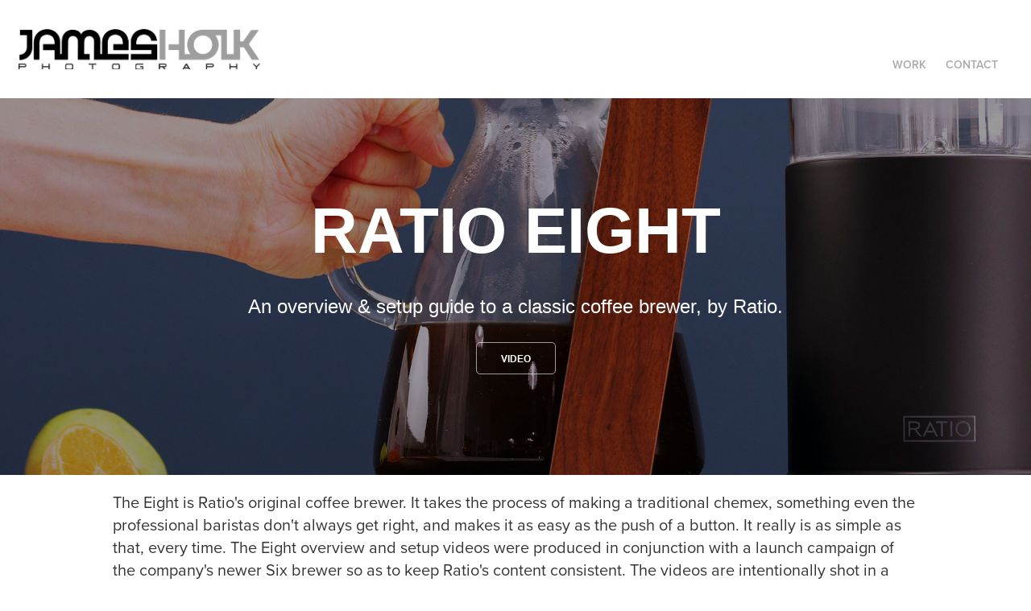

--- FILE ---
content_type: text/html; charset=utf-8
request_url: https://jamesholk.com/ratio-eight
body_size: 5090
content:
<!DOCTYPE HTML>
<html lang="en-US">
<head>
  <meta charset="UTF-8" />
  <meta name="viewport" content="width=device-width, initial-scale=1" />
      <meta name="description"  content="An overview &amp; setup guide to a classic coffee brewer, by Ratio." />
      <meta name="twitter:card"  content="summary_large_image" />
      <meta name="twitter:site"  content="@AdobePortfolio" />
      <meta  property="og:title" content="James Holk - RATIO EIGHT" />
      <meta  property="og:description" content="An overview &amp; setup guide to a classic coffee brewer, by Ratio." />
      <meta  property="og:image" content="https://cdn.myportfolio.com/13f8188f-688b-4068-a89b-f558ede9e2c3/7cf688f8-b24d-4fa5-906c-b383833b66ae_car_202x158.jpg?h=49dd5992271386be0a43949d21bdf835" />
      <link rel="icon" href="[data-uri]"  />
      <link rel="stylesheet" href="/dist/css/main.css" type="text/css" />
      <link rel="stylesheet" href="https://cdn.myportfolio.com/13f8188f-688b-4068-a89b-f558ede9e2c3/1987ddce26522cc61cb8e13bd584a8e61762119925.css?h=d84066f06eff5986880a8792c9e0c0d5" type="text/css" />
    <link rel="canonical" href="https://jamesholk.com/ratio-eight" />
      <title>James Holk - RATIO EIGHT</title>
    <script type="text/javascript" src="//use.typekit.net/ik/[base64].js?cb=35f77bfb8b50944859ea3d3804e7194e7a3173fb" async onload="
    try {
      window.Typekit.load();
    } catch (e) {
      console.warn('Typekit not loaded.');
    }
    "></script>
</head>
  <body class="transition-enabled">  <div class='page-background-video page-background-video-with-panel'>
  </div>
  <div class="js-responsive-nav">
    <div class="responsive-nav has-social">
      <div class="close-responsive-click-area js-close-responsive-nav">
        <div class="close-responsive-button"></div>
      </div>
          <div class="nav-container">
            <nav data-hover-hint="nav">
                <div class="gallery-title"><a href="/work" >Work</a></div>
      <div class="page-title">
        <a href="/contact" >Contact</a>
      </div>
                <div class="social pf-nav-social" data-hover-hint="navSocialIcons">
                  <ul>
                  </ul>
                </div>
            </nav>
          </div>
    </div>
  </div>
  <div class="site-wrap cfix">
    <div class="site-container">
      <div class="site-content e2e-site-content">
        <header class="site-header">
          <div class="logo-container">
              <div class="logo-wrap" data-hover-hint="logo">
                    <div class="logo e2e-site-logo-text logo-image  ">
    <a href="/work" class="image-normal image-link">
      <img src="https://cdn.myportfolio.com/13f8188f-688b-4068-a89b-f558ede9e2c3/57a80b89-b08a-4987-b400-4849b3f5c3b9_rwc_0x0x2509x416x4096.png?h=5df9c2930483867aeb6f6e80d6c8dbf6" alt="James Holk Photography">
    </a>
</div>
              </div>
  <div class="hamburger-click-area js-hamburger">
    <div class="hamburger">
      <i></i>
      <i></i>
      <i></i>
    </div>
  </div>
          </div>
              <div class="nav-container">
                <nav data-hover-hint="nav">
                <div class="gallery-title"><a href="/work" >Work</a></div>
      <div class="page-title">
        <a href="/contact" >Contact</a>
      </div>
                    <div class="social pf-nav-social" data-hover-hint="navSocialIcons">
                      <ul>
                      </ul>
                    </div>
                </nav>
              </div>
        </header>
        <main>
              <div class="masthead" data-context="page.masthead" data-hover-hint="mastheadOptions">
                <div class="masthead-contents">
                  <div class="masthead-text js-masthead-text">
                    <div data-context="page.masthead" data-hover-hint="mastheadTitle"><h1 decorator="inlineTextEditable" contenteditable="false" class="js-inline-text-editable preserve-whitespace main-text rich-text module-text" data-text-keypath="customizations.masthead.title.text" value="RATIO EIGHT">RATIO EIGHT</h1></div>
                    <div data-context="page.masthead" data-hover-hint="mastheadText"><p decorator="inlineTextEditable" contenteditable="false" class="js-inline-text-editable preserve-whitespace main-text rich-text module-text" data-text-keypath="page.masthead.text.text" value="An overview &amp; setup guide to a classic coffee brewer, by Ratio.">An overview &amp; setup guide to a classic coffee brewer, by Ratio.</p></div>
                    <div class="masthead-buttons">
                      <a  class="masthead-button masthead-button-1 preserve-whitespace--nowrap" data-context="page.masthead" data-hover-hint="mastheadButton1">video</a>
                    </div>
                  </div>
                </div>
              </div>
  <div class="page-container js-site-wrap" data-context="page.page.container" data-hover-hint="pageContainer">
    <section class="page standard-modules">
      <div class="page-content js-page-content" data-context="pages" data-identity="id:p63f3c5a5ea10863ac9e54d4f844bddfc45beed7379ed54e515f00">
        <div id="project-canvas" class="js-project-modules modules content">
          <div id="project-modules">
              
              
              
              
              
              <div class="project-module module text project-module-text align- js-project-module e2e-site-project-module-text" style="padding-top: px;
padding-bottom: 10px;
  max-width: 1000px;
">
  <div class="rich-text js-text-editable module-text"><div style="text-align:left;"><span style="color:#333333;" class="texteditor-inline-color"><span>The Eight is Ratio's original coffee brewer. It takes the process of making a traditional chemex, something even the professional baristas don't always get right, and makes it as easy as the push of a button. It really is as simple as that, every time. The Eight overview and setup videos were produced in conjunction with a launch campaign of the company's newer Six brewer so as to keep Ratio's content consistent. The videos are intentionally shot in a linear, semi-realtime format with text overlays and call outs to help guide the customer experience. </span></span></div></div>
</div>

              
              
              
              
              
              
              
              
              <div class="project-module module embed project-module-embed js-js-project-module" style="padding-top: px;
padding-bottom: 10px;
">
  <div class="embed-dimensions" style="max-width: 1920px; max-height: 960px; margin: 0 auto;">
                 <div class="embed-aspect-ratio" style="padding-bottom: 50%; position: relative; height: 0;">
                   <iframe src="https://www.youtube.com/embed/l4Wsme_SF1g" frameborder="0" allow=" autoplay; picture-in-picture" allowfullscreen style="position:absolute; top:0; left:0; width:100%; height:100%;" class="embed-content" sandbox="allow-same-origin allow-scripts allow-pointer-lock allow-forms allow-popups allow-popups-to-escape-sandbox"></iframe>
                 </div>
               </div>
</div>

              
              
              
              
              
              
              
              
              
              
              
              
              <div class="project-module module media_collection project-module-media_collection" data-id="m63f3c73ea8320b8b67e7450d784ef104729257adce7647fa8d9b1"  style="padding-top: px;
padding-bottom: px;
">
  <div class="grid--main js-grid-main" data-grid-max-images="  3
">
    <div class="grid__item-container js-grid-item-container" data-flex-grow="462.22222222222" style="width:462.22222222222px; flex-grow:462.22222222222;" data-width="1920" data-height="1080">
      <script type="text/html" class="js-lightbox-slide-content">
        <div class="grid__image-wrapper">
          <img src="https://cdn.myportfolio.com/13f8188f-688b-4068-a89b-f558ede9e2c3/8e5293b6-9a6e-4188-833e-ae2d787b4706_rw_1920.jpg?h=4fea82352f10aca5b71684ba3d7fe96e" srcset="https://cdn.myportfolio.com/13f8188f-688b-4068-a89b-f558ede9e2c3/8e5293b6-9a6e-4188-833e-ae2d787b4706_rw_600.jpg?h=0757e0803ccac72b7d2ca1b6addf1228 600w,https://cdn.myportfolio.com/13f8188f-688b-4068-a89b-f558ede9e2c3/8e5293b6-9a6e-4188-833e-ae2d787b4706_rw_1200.jpg?h=af725fc663edc149510ed07af54505f0 1200w,https://cdn.myportfolio.com/13f8188f-688b-4068-a89b-f558ede9e2c3/8e5293b6-9a6e-4188-833e-ae2d787b4706_rw_1920.jpg?h=4fea82352f10aca5b71684ba3d7fe96e 1920w,"  sizes="(max-width: 1920px) 100vw, 1920px">
        <div>
      </script>
      <img
        class="grid__item-image js-grid__item-image grid__item-image-lazy js-lazy"
        src="[data-uri]"
        
        data-src="https://cdn.myportfolio.com/13f8188f-688b-4068-a89b-f558ede9e2c3/8e5293b6-9a6e-4188-833e-ae2d787b4706_rw_1920.jpg?h=4fea82352f10aca5b71684ba3d7fe96e"
        data-srcset="https://cdn.myportfolio.com/13f8188f-688b-4068-a89b-f558ede9e2c3/8e5293b6-9a6e-4188-833e-ae2d787b4706_rw_600.jpg?h=0757e0803ccac72b7d2ca1b6addf1228 600w,https://cdn.myportfolio.com/13f8188f-688b-4068-a89b-f558ede9e2c3/8e5293b6-9a6e-4188-833e-ae2d787b4706_rw_1200.jpg?h=af725fc663edc149510ed07af54505f0 1200w,https://cdn.myportfolio.com/13f8188f-688b-4068-a89b-f558ede9e2c3/8e5293b6-9a6e-4188-833e-ae2d787b4706_rw_1920.jpg?h=4fea82352f10aca5b71684ba3d7fe96e 1920w,"
      >
      <span class="grid__item-filler" style="padding-bottom:56.25%;"></span>
    </div>
    <div class="grid__item-container js-grid-item-container" data-flex-grow="462.22222222222" style="width:462.22222222222px; flex-grow:462.22222222222;" data-width="1920" data-height="1080">
      <script type="text/html" class="js-lightbox-slide-content">
        <div class="grid__image-wrapper">
          <img src="https://cdn.myportfolio.com/13f8188f-688b-4068-a89b-f558ede9e2c3/ddaca991-ad12-4b20-93d2-86a8dbfb3a98_rw_1920.jpg?h=ed94b4cce4dd34976ad0d3a21d966e59" srcset="https://cdn.myportfolio.com/13f8188f-688b-4068-a89b-f558ede9e2c3/ddaca991-ad12-4b20-93d2-86a8dbfb3a98_rw_600.jpg?h=b51c8191fb40397d1d37627757979a89 600w,https://cdn.myportfolio.com/13f8188f-688b-4068-a89b-f558ede9e2c3/ddaca991-ad12-4b20-93d2-86a8dbfb3a98_rw_1200.jpg?h=49daf24fc3f71f530b922ffea4524f16 1200w,https://cdn.myportfolio.com/13f8188f-688b-4068-a89b-f558ede9e2c3/ddaca991-ad12-4b20-93d2-86a8dbfb3a98_rw_1920.jpg?h=ed94b4cce4dd34976ad0d3a21d966e59 1920w,"  sizes="(max-width: 1920px) 100vw, 1920px">
        <div>
      </script>
      <img
        class="grid__item-image js-grid__item-image grid__item-image-lazy js-lazy"
        src="[data-uri]"
        
        data-src="https://cdn.myportfolio.com/13f8188f-688b-4068-a89b-f558ede9e2c3/ddaca991-ad12-4b20-93d2-86a8dbfb3a98_rw_1920.jpg?h=ed94b4cce4dd34976ad0d3a21d966e59"
        data-srcset="https://cdn.myportfolio.com/13f8188f-688b-4068-a89b-f558ede9e2c3/ddaca991-ad12-4b20-93d2-86a8dbfb3a98_rw_600.jpg?h=b51c8191fb40397d1d37627757979a89 600w,https://cdn.myportfolio.com/13f8188f-688b-4068-a89b-f558ede9e2c3/ddaca991-ad12-4b20-93d2-86a8dbfb3a98_rw_1200.jpg?h=49daf24fc3f71f530b922ffea4524f16 1200w,https://cdn.myportfolio.com/13f8188f-688b-4068-a89b-f558ede9e2c3/ddaca991-ad12-4b20-93d2-86a8dbfb3a98_rw_1920.jpg?h=ed94b4cce4dd34976ad0d3a21d966e59 1920w,"
      >
      <span class="grid__item-filler" style="padding-bottom:56.25%;"></span>
    </div>
    <div class="grid__item-container js-grid-item-container" data-flex-grow="462.22222222222" style="width:462.22222222222px; flex-grow:462.22222222222;" data-width="1920" data-height="1080">
      <script type="text/html" class="js-lightbox-slide-content">
        <div class="grid__image-wrapper">
          <img src="https://cdn.myportfolio.com/13f8188f-688b-4068-a89b-f558ede9e2c3/9bcb1bf4-9146-4ddc-a761-a349b9bdbecf_rw_1920.jpg?h=e3781d160f57a6c66184f410474eadf6" srcset="https://cdn.myportfolio.com/13f8188f-688b-4068-a89b-f558ede9e2c3/9bcb1bf4-9146-4ddc-a761-a349b9bdbecf_rw_600.jpg?h=841162cf265ccdd79477280cdc988f32 600w,https://cdn.myportfolio.com/13f8188f-688b-4068-a89b-f558ede9e2c3/9bcb1bf4-9146-4ddc-a761-a349b9bdbecf_rw_1200.jpg?h=609edcfa267f2131651bcda85284d322 1200w,https://cdn.myportfolio.com/13f8188f-688b-4068-a89b-f558ede9e2c3/9bcb1bf4-9146-4ddc-a761-a349b9bdbecf_rw_1920.jpg?h=e3781d160f57a6c66184f410474eadf6 1920w,"  sizes="(max-width: 1920px) 100vw, 1920px">
        <div>
      </script>
      <img
        class="grid__item-image js-grid__item-image grid__item-image-lazy js-lazy"
        src="[data-uri]"
        
        data-src="https://cdn.myportfolio.com/13f8188f-688b-4068-a89b-f558ede9e2c3/9bcb1bf4-9146-4ddc-a761-a349b9bdbecf_rw_1920.jpg?h=e3781d160f57a6c66184f410474eadf6"
        data-srcset="https://cdn.myportfolio.com/13f8188f-688b-4068-a89b-f558ede9e2c3/9bcb1bf4-9146-4ddc-a761-a349b9bdbecf_rw_600.jpg?h=841162cf265ccdd79477280cdc988f32 600w,https://cdn.myportfolio.com/13f8188f-688b-4068-a89b-f558ede9e2c3/9bcb1bf4-9146-4ddc-a761-a349b9bdbecf_rw_1200.jpg?h=609edcfa267f2131651bcda85284d322 1200w,https://cdn.myportfolio.com/13f8188f-688b-4068-a89b-f558ede9e2c3/9bcb1bf4-9146-4ddc-a761-a349b9bdbecf_rw_1920.jpg?h=e3781d160f57a6c66184f410474eadf6 1920w,"
      >
      <span class="grid__item-filler" style="padding-bottom:56.25%;"></span>
    </div>
    <div class="grid__item-container js-grid-item-container" data-flex-grow="462.22222222222" style="width:462.22222222222px; flex-grow:462.22222222222;" data-width="1920" data-height="1080">
      <script type="text/html" class="js-lightbox-slide-content">
        <div class="grid__image-wrapper">
          <img src="https://cdn.myportfolio.com/13f8188f-688b-4068-a89b-f558ede9e2c3/bc22fb34-94a3-4558-bc14-2e663b600c22_rw_1920.jpg?h=cba6635455daf3cec8c252c6fadd0675" srcset="https://cdn.myportfolio.com/13f8188f-688b-4068-a89b-f558ede9e2c3/bc22fb34-94a3-4558-bc14-2e663b600c22_rw_600.jpg?h=165af309325912a42f80015e195b8c63 600w,https://cdn.myportfolio.com/13f8188f-688b-4068-a89b-f558ede9e2c3/bc22fb34-94a3-4558-bc14-2e663b600c22_rw_1200.jpg?h=591a76f775fb757cced0f4b4f6a63b38 1200w,https://cdn.myportfolio.com/13f8188f-688b-4068-a89b-f558ede9e2c3/bc22fb34-94a3-4558-bc14-2e663b600c22_rw_1920.jpg?h=cba6635455daf3cec8c252c6fadd0675 1920w,"  sizes="(max-width: 1920px) 100vw, 1920px">
        <div>
      </script>
      <img
        class="grid__item-image js-grid__item-image grid__item-image-lazy js-lazy"
        src="[data-uri]"
        
        data-src="https://cdn.myportfolio.com/13f8188f-688b-4068-a89b-f558ede9e2c3/bc22fb34-94a3-4558-bc14-2e663b600c22_rw_1920.jpg?h=cba6635455daf3cec8c252c6fadd0675"
        data-srcset="https://cdn.myportfolio.com/13f8188f-688b-4068-a89b-f558ede9e2c3/bc22fb34-94a3-4558-bc14-2e663b600c22_rw_600.jpg?h=165af309325912a42f80015e195b8c63 600w,https://cdn.myportfolio.com/13f8188f-688b-4068-a89b-f558ede9e2c3/bc22fb34-94a3-4558-bc14-2e663b600c22_rw_1200.jpg?h=591a76f775fb757cced0f4b4f6a63b38 1200w,https://cdn.myportfolio.com/13f8188f-688b-4068-a89b-f558ede9e2c3/bc22fb34-94a3-4558-bc14-2e663b600c22_rw_1920.jpg?h=cba6635455daf3cec8c252c6fadd0675 1920w,"
      >
      <span class="grid__item-filler" style="padding-bottom:56.25%;"></span>
    </div>
    <div class="grid__item-container js-grid-item-container" data-flex-grow="462.22222222222" style="width:462.22222222222px; flex-grow:462.22222222222;" data-width="1920" data-height="1080">
      <script type="text/html" class="js-lightbox-slide-content">
        <div class="grid__image-wrapper">
          <img src="https://cdn.myportfolio.com/13f8188f-688b-4068-a89b-f558ede9e2c3/5877ae84-963f-4b30-a459-2a62457d0783_rw_1920.jpg?h=f7f28fbddc21b5503f5eac565937adf3" srcset="https://cdn.myportfolio.com/13f8188f-688b-4068-a89b-f558ede9e2c3/5877ae84-963f-4b30-a459-2a62457d0783_rw_600.jpg?h=6279856a117fb397b73850645dee3fc1 600w,https://cdn.myportfolio.com/13f8188f-688b-4068-a89b-f558ede9e2c3/5877ae84-963f-4b30-a459-2a62457d0783_rw_1200.jpg?h=198111aab53f0d37f56428c41649297e 1200w,https://cdn.myportfolio.com/13f8188f-688b-4068-a89b-f558ede9e2c3/5877ae84-963f-4b30-a459-2a62457d0783_rw_1920.jpg?h=f7f28fbddc21b5503f5eac565937adf3 1920w,"  sizes="(max-width: 1920px) 100vw, 1920px">
        <div>
      </script>
      <img
        class="grid__item-image js-grid__item-image grid__item-image-lazy js-lazy"
        src="[data-uri]"
        
        data-src="https://cdn.myportfolio.com/13f8188f-688b-4068-a89b-f558ede9e2c3/5877ae84-963f-4b30-a459-2a62457d0783_rw_1920.jpg?h=f7f28fbddc21b5503f5eac565937adf3"
        data-srcset="https://cdn.myportfolio.com/13f8188f-688b-4068-a89b-f558ede9e2c3/5877ae84-963f-4b30-a459-2a62457d0783_rw_600.jpg?h=6279856a117fb397b73850645dee3fc1 600w,https://cdn.myportfolio.com/13f8188f-688b-4068-a89b-f558ede9e2c3/5877ae84-963f-4b30-a459-2a62457d0783_rw_1200.jpg?h=198111aab53f0d37f56428c41649297e 1200w,https://cdn.myportfolio.com/13f8188f-688b-4068-a89b-f558ede9e2c3/5877ae84-963f-4b30-a459-2a62457d0783_rw_1920.jpg?h=f7f28fbddc21b5503f5eac565937adf3 1920w,"
      >
      <span class="grid__item-filler" style="padding-bottom:56.25%;"></span>
    </div>
    <div class="grid__item-container js-grid-item-container" data-flex-grow="462.22222222222" style="width:462.22222222222px; flex-grow:462.22222222222;" data-width="1920" data-height="1080">
      <script type="text/html" class="js-lightbox-slide-content">
        <div class="grid__image-wrapper">
          <img src="https://cdn.myportfolio.com/13f8188f-688b-4068-a89b-f558ede9e2c3/613095cb-40fe-4826-8c7c-6fb38f2e9ff5_rw_1920.jpg?h=747e8f4d1f788aef5dcd17e8e3cb444d" srcset="https://cdn.myportfolio.com/13f8188f-688b-4068-a89b-f558ede9e2c3/613095cb-40fe-4826-8c7c-6fb38f2e9ff5_rw_600.jpg?h=e3f360494155146da98d2add6547c728 600w,https://cdn.myportfolio.com/13f8188f-688b-4068-a89b-f558ede9e2c3/613095cb-40fe-4826-8c7c-6fb38f2e9ff5_rw_1200.jpg?h=b6ee7665d708b1dc03e4ccd9bb876f20 1200w,https://cdn.myportfolio.com/13f8188f-688b-4068-a89b-f558ede9e2c3/613095cb-40fe-4826-8c7c-6fb38f2e9ff5_rw_1920.jpg?h=747e8f4d1f788aef5dcd17e8e3cb444d 1920w,"  sizes="(max-width: 1920px) 100vw, 1920px">
        <div>
      </script>
      <img
        class="grid__item-image js-grid__item-image grid__item-image-lazy js-lazy"
        src="[data-uri]"
        
        data-src="https://cdn.myportfolio.com/13f8188f-688b-4068-a89b-f558ede9e2c3/613095cb-40fe-4826-8c7c-6fb38f2e9ff5_rw_1920.jpg?h=747e8f4d1f788aef5dcd17e8e3cb444d"
        data-srcset="https://cdn.myportfolio.com/13f8188f-688b-4068-a89b-f558ede9e2c3/613095cb-40fe-4826-8c7c-6fb38f2e9ff5_rw_600.jpg?h=e3f360494155146da98d2add6547c728 600w,https://cdn.myportfolio.com/13f8188f-688b-4068-a89b-f558ede9e2c3/613095cb-40fe-4826-8c7c-6fb38f2e9ff5_rw_1200.jpg?h=b6ee7665d708b1dc03e4ccd9bb876f20 1200w,https://cdn.myportfolio.com/13f8188f-688b-4068-a89b-f558ede9e2c3/613095cb-40fe-4826-8c7c-6fb38f2e9ff5_rw_1920.jpg?h=747e8f4d1f788aef5dcd17e8e3cb444d 1920w,"
      >
      <span class="grid__item-filler" style="padding-bottom:56.25%;"></span>
    </div>
    <div class="grid__item-container js-grid-item-container" data-flex-grow="462.22222222222" style="width:462.22222222222px; flex-grow:462.22222222222;" data-width="1920" data-height="1080">
      <script type="text/html" class="js-lightbox-slide-content">
        <div class="grid__image-wrapper">
          <img src="https://cdn.myportfolio.com/13f8188f-688b-4068-a89b-f558ede9e2c3/adf248cb-88f1-401c-98b3-08a3e4a3a799_rw_1920.jpg?h=8d04ba3cf1bd5a210ea397712984eb6f" srcset="https://cdn.myportfolio.com/13f8188f-688b-4068-a89b-f558ede9e2c3/adf248cb-88f1-401c-98b3-08a3e4a3a799_rw_600.jpg?h=c3527ce04163e313677e3d65bc6dfcc3 600w,https://cdn.myportfolio.com/13f8188f-688b-4068-a89b-f558ede9e2c3/adf248cb-88f1-401c-98b3-08a3e4a3a799_rw_1200.jpg?h=b6b7823e88429ffaad110fcf2511fb27 1200w,https://cdn.myportfolio.com/13f8188f-688b-4068-a89b-f558ede9e2c3/adf248cb-88f1-401c-98b3-08a3e4a3a799_rw_1920.jpg?h=8d04ba3cf1bd5a210ea397712984eb6f 1920w,"  sizes="(max-width: 1920px) 100vw, 1920px">
        <div>
      </script>
      <img
        class="grid__item-image js-grid__item-image grid__item-image-lazy js-lazy"
        src="[data-uri]"
        
        data-src="https://cdn.myportfolio.com/13f8188f-688b-4068-a89b-f558ede9e2c3/adf248cb-88f1-401c-98b3-08a3e4a3a799_rw_1920.jpg?h=8d04ba3cf1bd5a210ea397712984eb6f"
        data-srcset="https://cdn.myportfolio.com/13f8188f-688b-4068-a89b-f558ede9e2c3/adf248cb-88f1-401c-98b3-08a3e4a3a799_rw_600.jpg?h=c3527ce04163e313677e3d65bc6dfcc3 600w,https://cdn.myportfolio.com/13f8188f-688b-4068-a89b-f558ede9e2c3/adf248cb-88f1-401c-98b3-08a3e4a3a799_rw_1200.jpg?h=b6b7823e88429ffaad110fcf2511fb27 1200w,https://cdn.myportfolio.com/13f8188f-688b-4068-a89b-f558ede9e2c3/adf248cb-88f1-401c-98b3-08a3e4a3a799_rw_1920.jpg?h=8d04ba3cf1bd5a210ea397712984eb6f 1920w,"
      >
      <span class="grid__item-filler" style="padding-bottom:56.25%;"></span>
    </div>
    <div class="grid__item-container js-grid-item-container" data-flex-grow="462.22222222222" style="width:462.22222222222px; flex-grow:462.22222222222;" data-width="1920" data-height="1080">
      <script type="text/html" class="js-lightbox-slide-content">
        <div class="grid__image-wrapper">
          <img src="https://cdn.myportfolio.com/13f8188f-688b-4068-a89b-f558ede9e2c3/9ef27289-c21b-4f3b-ba8a-317142ac15e7_rw_1920.jpg?h=35dd37f0ad2ee7fca13083d9fee00036" srcset="https://cdn.myportfolio.com/13f8188f-688b-4068-a89b-f558ede9e2c3/9ef27289-c21b-4f3b-ba8a-317142ac15e7_rw_600.jpg?h=42cbf689715abb1000df878740a63fab 600w,https://cdn.myportfolio.com/13f8188f-688b-4068-a89b-f558ede9e2c3/9ef27289-c21b-4f3b-ba8a-317142ac15e7_rw_1200.jpg?h=73bb990427dc9ea2e8db8e15a3542997 1200w,https://cdn.myportfolio.com/13f8188f-688b-4068-a89b-f558ede9e2c3/9ef27289-c21b-4f3b-ba8a-317142ac15e7_rw_1920.jpg?h=35dd37f0ad2ee7fca13083d9fee00036 1920w,"  sizes="(max-width: 1920px) 100vw, 1920px">
        <div>
      </script>
      <img
        class="grid__item-image js-grid__item-image grid__item-image-lazy js-lazy"
        src="[data-uri]"
        
        data-src="https://cdn.myportfolio.com/13f8188f-688b-4068-a89b-f558ede9e2c3/9ef27289-c21b-4f3b-ba8a-317142ac15e7_rw_1920.jpg?h=35dd37f0ad2ee7fca13083d9fee00036"
        data-srcset="https://cdn.myportfolio.com/13f8188f-688b-4068-a89b-f558ede9e2c3/9ef27289-c21b-4f3b-ba8a-317142ac15e7_rw_600.jpg?h=42cbf689715abb1000df878740a63fab 600w,https://cdn.myportfolio.com/13f8188f-688b-4068-a89b-f558ede9e2c3/9ef27289-c21b-4f3b-ba8a-317142ac15e7_rw_1200.jpg?h=73bb990427dc9ea2e8db8e15a3542997 1200w,https://cdn.myportfolio.com/13f8188f-688b-4068-a89b-f558ede9e2c3/9ef27289-c21b-4f3b-ba8a-317142ac15e7_rw_1920.jpg?h=35dd37f0ad2ee7fca13083d9fee00036 1920w,"
      >
      <span class="grid__item-filler" style="padding-bottom:56.25%;"></span>
    </div>
    <div class="grid__item-container js-grid-item-container" data-flex-grow="462.22222222222" style="width:462.22222222222px; flex-grow:462.22222222222;" data-width="1920" data-height="1080">
      <script type="text/html" class="js-lightbox-slide-content">
        <div class="grid__image-wrapper">
          <img src="https://cdn.myportfolio.com/13f8188f-688b-4068-a89b-f558ede9e2c3/13cff527-ae3d-4d25-af1a-9fdb822f5ddf_rw_1920.jpg?h=59a1ca9038b1c9d52b63b121f4cb85cf" srcset="https://cdn.myportfolio.com/13f8188f-688b-4068-a89b-f558ede9e2c3/13cff527-ae3d-4d25-af1a-9fdb822f5ddf_rw_600.jpg?h=62f7c3f8a9b5a4cb1284205379aff026 600w,https://cdn.myportfolio.com/13f8188f-688b-4068-a89b-f558ede9e2c3/13cff527-ae3d-4d25-af1a-9fdb822f5ddf_rw_1200.jpg?h=05ea31ca287762730e4c5b44bd5c23b0 1200w,https://cdn.myportfolio.com/13f8188f-688b-4068-a89b-f558ede9e2c3/13cff527-ae3d-4d25-af1a-9fdb822f5ddf_rw_1920.jpg?h=59a1ca9038b1c9d52b63b121f4cb85cf 1920w,"  sizes="(max-width: 1920px) 100vw, 1920px">
        <div>
      </script>
      <img
        class="grid__item-image js-grid__item-image grid__item-image-lazy js-lazy"
        src="[data-uri]"
        
        data-src="https://cdn.myportfolio.com/13f8188f-688b-4068-a89b-f558ede9e2c3/13cff527-ae3d-4d25-af1a-9fdb822f5ddf_rw_1920.jpg?h=59a1ca9038b1c9d52b63b121f4cb85cf"
        data-srcset="https://cdn.myportfolio.com/13f8188f-688b-4068-a89b-f558ede9e2c3/13cff527-ae3d-4d25-af1a-9fdb822f5ddf_rw_600.jpg?h=62f7c3f8a9b5a4cb1284205379aff026 600w,https://cdn.myportfolio.com/13f8188f-688b-4068-a89b-f558ede9e2c3/13cff527-ae3d-4d25-af1a-9fdb822f5ddf_rw_1200.jpg?h=05ea31ca287762730e4c5b44bd5c23b0 1200w,https://cdn.myportfolio.com/13f8188f-688b-4068-a89b-f558ede9e2c3/13cff527-ae3d-4d25-af1a-9fdb822f5ddf_rw_1920.jpg?h=59a1ca9038b1c9d52b63b121f4cb85cf 1920w,"
      >
      <span class="grid__item-filler" style="padding-bottom:56.25%;"></span>
    </div>
    <div class="js-grid-spacer"></div>
  </div>
</div>

              
              
          </div>
        </div>
      </div>
    </section>
        <section class="back-to-top" data-hover-hint="backToTop">
          <a href="#"><span class="arrow">&uarr;</span><span class="preserve-whitespace">Back to Top</span></a>
        </section>
        <a class="back-to-top-fixed js-back-to-top back-to-top-fixed-with-panel" data-hover-hint="backToTop" data-hover-hint-placement="top-start" href="#">
          <svg version="1.1" id="Layer_1" xmlns="http://www.w3.org/2000/svg" xmlns:xlink="http://www.w3.org/1999/xlink" x="0px" y="0px"
           viewBox="0 0 26 26" style="enable-background:new 0 0 26 26;" xml:space="preserve" class="icon icon-back-to-top">
          <g>
            <path d="M13.8,1.3L21.6,9c0.1,0.1,0.1,0.3,0.2,0.4c0.1,0.1,0.1,0.3,0.1,0.4s0,0.3-0.1,0.4c-0.1,0.1-0.1,0.3-0.3,0.4
              c-0.1,0.1-0.2,0.2-0.4,0.3c-0.2,0.1-0.3,0.1-0.4,0.1c-0.1,0-0.3,0-0.4-0.1c-0.2-0.1-0.3-0.2-0.4-0.3L14.2,5l0,19.1
              c0,0.2-0.1,0.3-0.1,0.5c0,0.1-0.1,0.3-0.3,0.4c-0.1,0.1-0.2,0.2-0.4,0.3c-0.1,0.1-0.3,0.1-0.5,0.1c-0.1,0-0.3,0-0.4-0.1
              c-0.1-0.1-0.3-0.1-0.4-0.3c-0.1-0.1-0.2-0.2-0.3-0.4c-0.1-0.1-0.1-0.3-0.1-0.5l0-19.1l-5.7,5.7C6,10.8,5.8,10.9,5.7,11
              c-0.1,0.1-0.3,0.1-0.4,0.1c-0.2,0-0.3,0-0.4-0.1c-0.1-0.1-0.3-0.2-0.4-0.3c-0.1-0.1-0.1-0.2-0.2-0.4C4.1,10.2,4,10.1,4.1,9.9
              c0-0.1,0-0.3,0.1-0.4c0-0.1,0.1-0.3,0.3-0.4l7.7-7.8c0.1,0,0.2-0.1,0.2-0.1c0,0,0.1-0.1,0.2-0.1c0.1,0,0.2,0,0.2-0.1
              c0.1,0,0.1,0,0.2,0c0,0,0.1,0,0.2,0c0.1,0,0.2,0,0.2,0.1c0.1,0,0.1,0.1,0.2,0.1C13.7,1.2,13.8,1.2,13.8,1.3z"/>
          </g>
          </svg>
        </a>
  </div>
        </main>
      </div>
    </div>
  </div>
</body>
<script type="text/javascript">
  // fix for Safari's back/forward cache
  window.onpageshow = function(e) {
    if (e.persisted) { window.location.reload(); }
  };
</script>
  <script type="text/javascript">var __config__ = {"page_id":"p63f3c5a5ea10863ac9e54d4f844bddfc45beed7379ed54e515f00","theme":{"name":"geometric"},"pageTransition":true,"linkTransition":true,"disableDownload":false,"localizedValidationMessages":{"required":"This field is required","Email":"This field must be a valid email address"},"lightbox":{"enabled":true,"color":{"opacity":0.94,"hex":"#fff"}},"cookie_banner":{"enabled":false},"googleAnalytics":{"trackingCode":"UA-1753048-2","anonymization":false}};</script>
  <script type="text/javascript" src="/site/translations?cb=35f77bfb8b50944859ea3d3804e7194e7a3173fb"></script>
  <script type="text/javascript" src="/dist/js/main.js?cb=35f77bfb8b50944859ea3d3804e7194e7a3173fb"></script>
</html>


--- FILE ---
content_type: text/plain
request_url: https://www.google-analytics.com/j/collect?v=1&_v=j102&a=1622865381&t=pageview&_s=1&dl=https%3A%2F%2Fjamesholk.com%2Fratio-eight&ul=en-us%40posix&dt=James%20Holk%20-%20RATIO%20EIGHT&sr=1280x720&vp=1280x720&_u=IEBAAEABAAAAACAAI~&jid=2063200537&gjid=1685330172&cid=224407098.1769172678&tid=UA-1753048-2&_gid=528254127.1769172678&_r=1&_slc=1&z=786458535
body_size: -450
content:
2,cG-MXSZY7Y6TF